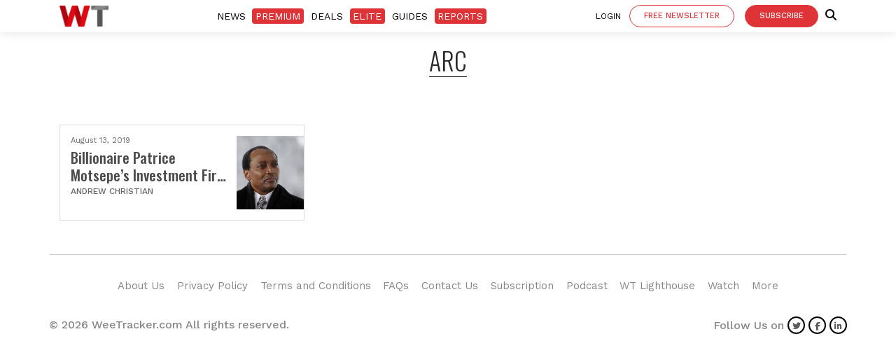

--- FILE ---
content_type: text/html; charset=utf-8
request_url: https://www.google.com/recaptcha/api2/aframe
body_size: 269
content:
<!DOCTYPE HTML><html><head><meta http-equiv="content-type" content="text/html; charset=UTF-8"></head><body><script nonce="qGCKOtX8TyjETHsES3pQYQ">/** Anti-fraud and anti-abuse applications only. See google.com/recaptcha */ try{var clients={'sodar':'https://pagead2.googlesyndication.com/pagead/sodar?'};window.addEventListener("message",function(a){try{if(a.source===window.parent){var b=JSON.parse(a.data);var c=clients[b['id']];if(c){var d=document.createElement('img');d.src=c+b['params']+'&rc='+(localStorage.getItem("rc::a")?sessionStorage.getItem("rc::b"):"");window.document.body.appendChild(d);sessionStorage.setItem("rc::e",parseInt(sessionStorage.getItem("rc::e")||0)+1);localStorage.setItem("rc::h",'1768742988270');}}}catch(b){}});window.parent.postMessage("_grecaptcha_ready", "*");}catch(b){}</script></body></html>

--- FILE ---
content_type: application/javascript
request_url: https://prism.app-us1.com/?a=1001745028&u=https%3A%2F%2Fweetracker.com%2Ftag%2Farc%2F
body_size: 120
content:
window.visitorGlobalObject=window.visitorGlobalObject||window.prismGlobalObject;window.visitorGlobalObject.setVisitorId('8cf0bcc0-9ab9-483f-bd03-4643d71449c2', '1001745028');window.visitorGlobalObject.setWhitelistedServices('', '1001745028');